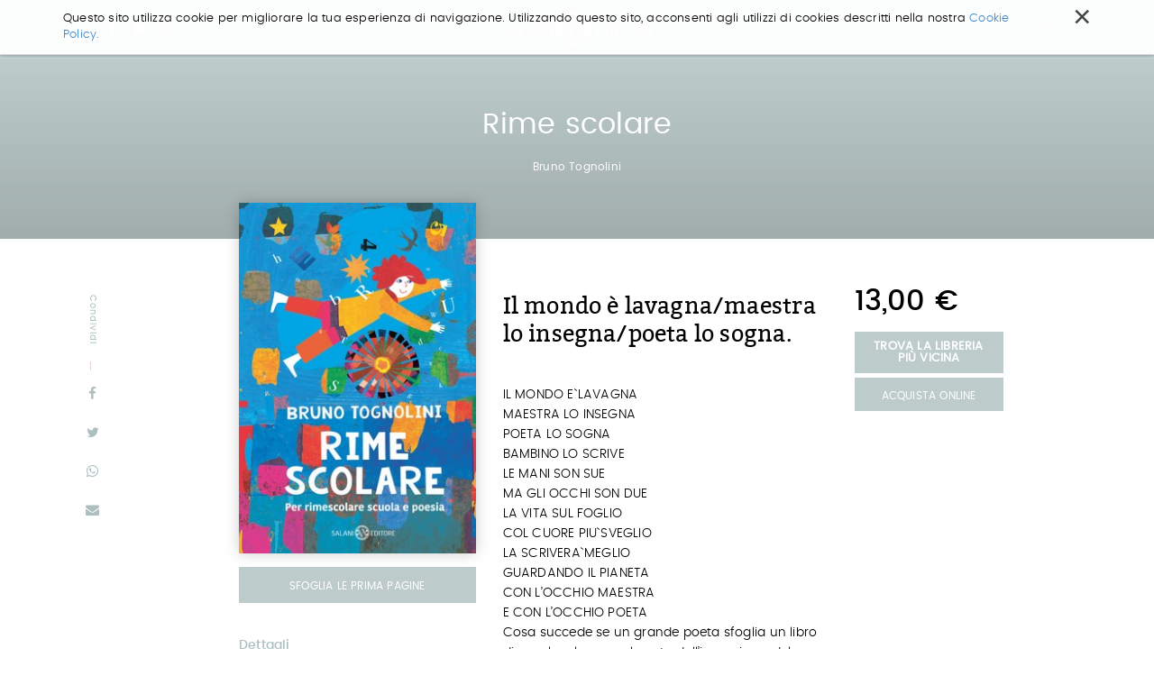

--- FILE ---
content_type: text/html;charset=utf-8
request_url: https://www.salani.it/libri/rime-scolare-9788831010214
body_size: 8279
content:

  <!doctype html>
  <html xmlns="http://www.w3.org/1999/xhtml" lang="it">

  
    
    
    
    


  <head>
    <meta charset="utf-8">
    <meta http-equiv="X-UA-Compatible" content="IE=edge">
    <meta name="viewport" content="width=device-width, initial-scale=1" />
    
    <link href="https://fonts.googleapis.com/css?family=Strait" rel="stylesheet">


    
      <base href="https://www.salani.it/libri/rime-scolare-9788831010214" />
      <!--[if lt IE 7]></base><![endif]-->
    

    
      <title>Rime scolare &mdash; Salani</title>


  
    <link rel="stylesheet" type="text/css" href="https://www.salani.it/portal_css/Salani%20-%20Site%20Package/++resource++salani.site.stylesheets/slick.css" />
    <link rel="stylesheet" type="text/css" href="https://www.salani.it/portal_css/Salani%20-%20Site%20Package/++resource++salani.site.fonts/css/font-awesome.min.css" />
    <link rel="stylesheet" type="text/css" href="https://www.salani.it/portal_css/Salani%20-%20Site%20Package/++resource++salani.site.fonts/css/webfont.css" />
    <link rel="stylesheet" type="text/css" href="https://www.salani.it/portal_css/Salani%20-%20Site%20Package/bootstrap.css" />
    <link rel="stylesheet" type="text/css" href="https://www.salani.it/portal_css/Salani%20-%20Site%20Package/base.css" />
    <link rel="stylesheet" type="text/css" href="https://www.salani.it/portal_css/Salani%20-%20Site%20Package/public.css" />
    <link rel="stylesheet" type="text/css" href="https://www.salani.it/portal_css/Salani%20-%20Site%20Package/columns.css" />
    <link rel="stylesheet" type="text/css" href="https://www.salani.it/portal_css/Salani%20-%20Site%20Package/portlets.css" />
    <link rel="stylesheet" type="text/css" href="https://www.salani.it/portal_css/Salani%20-%20Site%20Package/forms.css" />
    <link rel="stylesheet" type="text/css" href="https://www.salani.it/portal_css/Salani%20-%20Site%20Package/print.css" />
    <link rel="stylesheet" type="text/css" href="https://www.salani.it/portal_css/Salani%20-%20Site%20Package/++resource++mediatria.cookies.stylesheets/main.css" />
    <link rel="stylesheet" type="text/css" href="https://www.salani.it/portal_css/Salani%20-%20Site%20Package/salaniCustom.css" />
        <!--[if lt IE 8]>    
    
    <link rel="stylesheet" type="text/css" href="https://www.salani.it/portal_css/Salani%20-%20Site%20Package/IEFixes.css" />
        <![endif]-->
    

  
  
  
  
  

<meta name="DC.creator" content="zope"/>
<meta name="DC.format" content="text/html"/>
<meta name="DC.language" content="it"/>
<meta name="DC.date.modified" content="2023-03-09T22:25:29+01:00"/>
<meta name="DC.date.created" content="2023-02-07T22:27:07+01:00"/>
<meta name="DC.type" content="Book"/>
<meta name="DC.distribution" content="Global"/>
<meta name="robots" content="ALL"/>
<meta name="distribution" content="Global"/>


      
    <link rel="canonical" href="https://www.salani.it/libri/rime-scolare-9788831010214" />

    <link rel="shortcut icon" type="image/x-icon" href="https://www.salani.it/favicon.ico" />
    <link rel="apple-touch-icon" href="https://www.salani.it/touch_icon.png" />






    <link rel="search" href="https://www.salani.it/@@search" title="Cerca nel sito" />



      
      
      
      
      <link rel="stylesheet" href="++resource++salani.site.stylesheets/magnific-popup.css" />
      <style>
        /* modifica bottoni book view */

        .trovaLibreriaBtn {
          display: block;
          width: 100%;
          color: #fff;
          font-size: 13px;
          font-weight: 600;
          margin-top: 5px;
          text-align: center;
          padding: 10px 12px;
          text-transform: uppercase;
          margin-bottom: 5px;
          line-height: 1;
        }

        .acquistaOnlineBtn {
          width: 100%;

        }

        .audiolibro {
          max-width: 80%;
          margin: auto;
        }
      </style>
    


      <!-- HTML5 Shim and Respond.js IE8 support of HTML5 elements and media queries -->
      <!-- WARNING: Respond.js doesn't work if you view the page via file:// -->
      <!--[if lt IE 9]>
      <script src="https://oss.maxcdn.com/html5shiv/3.7.2/html5shiv.min.js"></script>
      <script src="https://oss.maxcdn.com/respond/1.4.2/respond.min.js"></script>
      <![endif]-->

    
  </head>

  <body class="template-book_view portaltype-book site-salani off section-libri subsection-rime-scolare-9788831010214 icons-on userrole-anonymous" dir="ltr">
  <div id="overlay-menu">
  <div id="overlay-menu-inner">
    <div class="container">
      <div class="mrow">
        <div class="col-md-10 col-md-offset-1">
          <div class="mrow">
            <div class="col-md-4 col-sm-4 col-xs-5 col-xxs-12">
              <nav id="portal-globalnav">
                <ul>
                  <li>
                    <a href="https://www.salani.it/catalogo">Catalogo</a>
                  </li>
                  <li>
                    <a href="https://www.salani.it/generi">Generi</a>
                  </li>
                  <li>
                    <a href="https://www.salani.it/autori">Autori</a>
                  </li>
                  <li>
                    <a href="https://www.salani.it/collane">Collane</a>
                  </li>
                  <li>
                    <a href="https://www.salani.it/novita">Novità</a>
                  </li>
                  
                </ul>
              </nav>
            </div>
            <div class="col-md-offset-1 col-md-3 col-sm-4 col-xs-5 col-xxs-12">
              <div id="second-globalnav">
                <ul>
                  <li>
                    <a href="https://www.salani.it/contatti">Contatti</a>
                  </li>
                  <li>
                    <a href="https://www.salani.it/casa-editrice">Casa Editrice</a>
                  </li>
                  <li>
                    <a href="https://www.salani.it/privacy">Privacy</a>
                  </li>
                  <li>
                    <a href="https://www.salani.it/sitemap">Mappa del sito</a>
                  </li>
                </ul>
              </div>
            </div>
            <div class="col-md-3 col-md-offset-1 col-sm-4 col-xs-2 col-xxs-12">
              <div id="social-globalnav">
                <span>Seguici sui social</span>
                <div id="portal-social">
                  <a target="_blank" id="fb-icon" class="socialIcon" href="https://www.facebook.com/AdrianoSalaniEditore/"><i class="fa fa-facebook"></i></a>
                  <a target="_blank" id="tw-icon" class="socialIcon" href="https://twitter.com/salanieditore"><i class="fa fa-twitter"></i></a>
                  <a target="_blank" id="in-icon" class="socialIcon" href="https://www.instagram.com/salani_editore/"><i class="fa fa-instagram"></i></a>
                </div>
              </div>
            </div>
          </div>
        </div>
      </div>
      <div id="menu-marchietti" class="mrow">
        <div class="col-md-10 col-md-offset-1">

          <div class="mrow">
            <div class="col-md-12">
              <div class="globalnav-label">Scopri i marchi Salani</div>
            </div>
          </div>

          <div class="mrow">
            <div class="col-md-4 col-sm-4 col-xs-4 col-xxs-12">
              <a target="_blank" href="http://www.magazzinisalani.it/" class="marchietto">
                <div class="marchiettoBollo">
                  <img alt="" src="LogoMagNORMAL.png">
                </div>
                <h6>Magazzini Salani</h6>
              </a>
            </div>
            <div class="col-md-4 col-sm-4 col-xs-4 col-xxs-12">
              <a target="_blank" href="http://www.apelibri.it/" class="marchietto">
                <div class="marchiettoBollo">
                  <img alt="" src="logo_ape_nero_tracc.png">
                </div>
                <h6>Ape Junior</h6>
              </a>
            </div>
            <div class="col-md-4 col-sm-4 col-xs-4 col-xxs-12">
              <a target="_blank" href="http://www.nordsudedizioni.it/" class="marchietto">
                <div class="marchiettoBollo">
                  <img alt="" src="logo NS-white.png">
                </div>
                <h6>Nord-Sud Edizioni</h6>
              </a>
            </div>
          </div>

        </div>
      </div>

    </div>
  </div>
  <div id="portal-colophon">
    Salani &copy; 2000 - 2017
  </div>
</div>

<div id="portal-searchbox">

  <div id="portal-searchbox-outer">
    <form id="nolivesearchGadget_form" role="search" class="searchForm form-inline" action="https://www.salani.it/catalogo">
      <div class="LSBox form-group">
        <div class="container" style="position: relative;">
          <span>Cerca nel sito e premi invio per avviare la ricerca</span>
          <div id="portal-searchbox-inner">
            <input name="search_key:list" type="text" size="18" title="Cerca nel sito" placeholder="Cerca nel sito" accesskey="4" class="searchField form-control" id="nolivesearchGadget" />
            <button class="searchButton" type="submit" value="Cerca"><i class="fa fa-search"></i></button>
          </div>
        </div>
        
        <div class="LSResult" id="LSResult">
          <div class="LSShadow" id="LSShadow"></div>
        </div>
      </div>
    </form>
  </div>
</div>

  <header id="header" class="dynamicBackground">

    

<div id="portal-personaltools-wrapper">





</div>

<div id="cookies-header" data-expires="365">
    <div class="container">
        <div class="mrow">
            <div class="col-md-12">
                <div id="cookie-close">
                    &times;
                </div>
                <div id="cookies-header-inner">
                    <p>Questo sito utilizza cookie per migliorare la tua esperienza di navigazione. Utilizzando questo sito, acconsenti agli utilizzi di cookies descritti nella nostra <a class="internal-link" href="resolveuid/5d7c1203cf4142029aeb8cd56551af7d" title="">Cookie Policy.</a></p>
                </div>
            </div>
        </div>
    </div>
</div>

<div id="portal-header">
  <div class="container">
    <div id="portal-top">
  <div id="trigger-menu">
    <div id="bars"></div>
  </div>
  <div id="portal-social">
    <a target="_blank" id="fb-icon" class="socialIcon" href="https://www.facebook.com/AdrianoSalaniEditore/"><i class="fa fa-facebook"></i></a>
    <a target="_blank" id="tw-icon" class="socialIcon" href="https://twitter.com/salanieditore"><i class="fa fa-twitter"></i></a>
    <a target="_blank" id="in-icon" class="socialIcon" href="https://www.instagram.com/salani_editore/"><i class="fa fa-instagram"></i></a>
  </div>
  <a id="portal-logo" title="Salani" accesskey="1" href="https://www.salani.it">
  </a>
  <div id="trigger-main-search">
    <i class="fa fa-search"></i>
    <span>Cerca ...</span>
  </div>
</div>


<p class="hiddenStructure">
  <a accesskey="2" href="https://www.salani.it/libri/rime-scolare-9788831010214#content">Salta ai contenuti.</a> |

  <a accesskey="6" href="https://www.salani.it/libri/rime-scolare-9788831010214#portal-globalnav">Salta alla navigazione</a>
</p>

  </div>
</div>


  </header>

  <!-- status message -->
  

    <dl class="portalMessage info" id="kssPortalMessage" style="display:none">
        <dt>Info</dt>
        <dd></dd>
    </dl>



  <div id="portal-columns">

    <div id="portal-column-content">

      <div id="viewlet-above-content"></div>

      
        <div class="">

          


          
            <div id="content">

              

              
      <div id="libro-view" data-url="https://www.salani.it/libri/rime-scolare-9788831010214" data-color="" data-ean="9788831010214">
        <div id="libro-main-info" class="dynamicBackground">
          <div class="container">
            <h1>Rime scolare</h1>
            <h2>
              
                <a href="https://www.salani.it/autori/bruno-tognolini">Bruno Tognolini</a>
                
              
            </h2>
            
          </div>
        </div>
        <div id="libro-content">
          <div class="container">
            <div class="mrow">
              <div id="libro-sharing">
                <span class="dynamicColorNoAlpha">Condividi</span>
                <a target="_blank" href="http://www.facebook.com/sharer/sharer.php?u=https://www.salani.it/libri/rime-scolare-9788831010214&amp;text=Rime scolare">
                  <i class="fa fa-facebook dynamicColorNoAlpha"></i>
                </a>
                <a target="_blank" href="https://twitter.com/share?url=https://twitter.com/share?url=https://www.salani.it/libri/rime-scolare-9788831010214&amp;text=Rime scolare">
                  <i class="fa fa-twitter dynamicColorNoAlpha"></i>
                </a>
                <a target="_blank" href="whatsapp://send?text=https://www.salani.it/libri/rime-scolare-9788831010214&amp;text=Rime scolare">
                  <i class="fa fa-whatsapp dynamicColorNoAlpha"></i>
                </a>
                <a href="">
                  <i class="fa fa-envelope dynamicColorNoAlpha"></i>
                </a>
              </div>
              <div class="col-md-3 col-md-offset-2 col-sm-4 col-xs-4 col-xxs-12">
                <div id="libro-section-top">
                  <div id="libro-cover">
                    <img id="cover" src="https://www.salani.it/libri/rime-scolare-9788831010214/image_preview" alt="Rime scolare" />
                  </div>
                  <a target="_blank" id="view-book-btn" class="dynamicBackground" href="" style="display: none">Sfoglia le prima pagine</a>
                  <div class="desktop-view libroDetail">
                    <h5 class="dynamicColorNoAlpha">Dettagli</h5>
                    <div class="libroDetailInner">
                      <div class="libroDetailRow">
                        <h6>Collana</h6>
                        <span class="dynamicColorNoAlpha">FUORI COLLANA SALANI</span>
                      </div>
                      <div class="libroDetailRow">
                        <h6>Genere</h6>
                        <span class="dynamicColorNoAlpha">Bambini, Ragazzi, Poesia</span>
                      </div>
                      <div class="libroDetailRow">
                        <h6>Ean</h6>
                        <span class="dynamicColorNoAlpha">9788831010214</span>
                      </div>
                      <div class="libroDetailRow">
                        <h6>Pagine</h6>
                        <span class="dynamicColorNoAlpha">96</span>
                      </div>
                      <div class="libroDetailRow">
                        <h6>Formato</h6>
                        <span class="dynamicColorNoAlpha">Cartonato con plancia incollata</span>
                      </div>
                      
                      
                    </div>
                  </div>
                </div>
              </div>
              <div class="col-md-4 col-sm-8 col-xs-8 col-xxs-12">
                
                <div class="libro-mobile libroBuy">
                  <span id="libro-price">13,00 €</span>
                  <a class="trovaLibreriaBtn dynamicBackground" target="_blank" href="https://www.illibraio.it/librerie?utm_source=BottoneTrovaLibreria&amp;utm_medium=Rime scolare&amp;utm_campaign=Salani">Trova la libreria più vicina</a>
                  <a class="salani-btn dynamicBackground acquistaOnlineBtn" style="float: none; top:0" href="javascript:void(0)" target="_blank">Acquista Online</a>
                  <div class="acquistaOnlineTendina" style="display: none">
                    <a target="_blank" class="dynamicBackground" style="display: block;text-align: center;margin-top: 1px;padding: 8px 0" href="https://clkuk.tradedoubler.com/click?p(217249)a(2390779)g(20336894)url(https://www.ibs.it/libro/e/8831010212)"><img style="height:20px;width:auto;display:block;margin: auto;" src="++resource++salani.site.images/logo__ibs.svg"></a>
                    <a target="_blank" class="dynamicBackground" style="display: block;text-align: center;margin-top: 1px;padding: 8px 0" href="https://www.amazon.it/dp/8831010212/ref=nosim?tag=salani-21"><img style="height:20px;width:auto;display:block;margin: auto" src="++resource++salani.site.images/logo__amazon.svg"></a>
                  </div>

                  
                </div>
                <div id="libro-summary">
                  
                  
                  <div id="libro-summary-quote">Il mondo &egrave; lavagna/maestra lo insegna/poeta lo sogna.</div>
                  <p></p><p>IL MONDO E` LAVAGNA</p><p>MAESTRA LO INSEGNA</p><p>POETA LO SOGNA</p><p>BAMBINO LO SCRIVE</p><p>LE MANI SON SUE</p><p>MA GLI OCCHI SON DUE</p><p>LA VITA SUL FOGLIO</p><p>COL CUORE PIU` SVEGLIO</p><p>LA SCRIVERA` MEGLIO</p><p>GUARDANDO IL PIANETA</p><p>CON L’OCCHIO MAESTRA</p><p>E CON L’OCCHIO POETA</p><p></p><p>Cosa succede se un grande poeta sfoglia un libro di scuola e lo apre al vento dell’invenzione, del sogno, dello scherzo? Nascono così le <em>Rime scolare</em>, una coraggiosa raccolta di versi per rimescolare scuola e poesia. I bambini giocano con gli strumenti di casa: un coperchio diventa un volante, un piattino un disco volante, un catino un castello. Anche queste rime li faranno sorridere, trasformando per un minuto lo studio di verbi e sostantivi in qualcos’altro, con il tocco leggero, visionario e liberatorio della poesia.</p>
                </div>
                <div class="mobile-view libroDetail" id="libro-detail">
                  <h5>Dettagli</h5>
                  <div class="libroDetailInner">
                    <div class="libroDetailRow">
                      <h6>Collana</h6>
                      <span>FUORI COLLANA SALANI</span>
                    </div>
                    <div class="libroDetailRow">
                      <h6>Genere</h6>
                      <span>Bambini, Ragazzi, Poesia</span>
                    </div>
                    <div class="libroDetailRow">
                      <h6>Ean</h6>
                      <span>9788831010214</span>
                    </div>
                    <div class="libroDetailRow">
                      <h6>Pagine</h6>
                      <span>96</span>
                    </div>
                    <div class="libroDetailRow">
                      <h6>Formato</h6>
                      <span>Cartonato con plancia incollata</span>
                    </div>
                    
                    <div class="libroDetailRow">
                      <h6>Sito web</h6>
                      <span><a target="_blank"></a></span>
                    </div>
                  </div>
                </div>
                
              </div>
              <div class="col-md-2">
                <div class="libro-desktop libroBuy">
                  <span id="libro-price">13,00 €</span>
                  <a class="trovaLibreriaBtn dynamicBackground" target="_blank" href="https://www.illibraio.it/librerie?utm_source=BottoneTrovaLibreria&amp;utm_medium=Rime scolare&amp;utm_campaign=Salani">Trova la libreria più vicina</a>
                  <a class="salani-btn dynamicBackground acquistaOnlineBtn" target="_blank" href="#">Acquista Online</a>
                  <div class="acquistaOnlineTendina" style="display: none">
                    <a target="_blank" class="dynamicBackground" style="display: block;text-align: center;margin-top: 1px;padding: 8px 0" href="https://clkuk.tradedoubler.com/click?p(217249)a(2390779)g(20336894)url(https://www.ibs.it/libro/e/8831010212)"><img style="height:20px;width:auto;display:block;margin: auto;" src="++resource++salani.site.images/logo__ibs.svg"></a>
                    <a target="_blank" class="dynamicBackground" style="display: block;text-align: center;margin-top: 1px;padding: 8px 0" href="https://www.amazon.it/dp/8831010212/ref=nosim?tag=salani-21"><img style="height:20px;width:auto;display:block;margin: auto" src="++resource++salani.site.images/logo__amazon.svg"></a>
                  </div>
                  <div class="tendinaSalani">
                    <div class="dynamicBackground fakeBackground"></div>
                    <a href="">E-book</a>
                    <a target="_blank" href="https://clkuk.tradedoubler.com/click?p(217249)a(2390779)g(20336894)url(https://www.ibs.it/libro/e/8831010212)">Cartaceo</a>
                  </div>
                </div>
              </div>
            </div>
          </div>
        </div>
        <div id="mobile-share">
          <span>Condividi</span>
          <a target="_blank" id="facebook-share" class="icon-share" href="http://www.facebook.com/sharer/sharer.php?u=https://www.salani.it/libri/rime-scolare-9788831010214&amp;text=Rime scolare">
            <i class="fa fa-facebook"></i>
          </a>
          <a target="_blank" id="twitter-share" class="icon-share" href="https://twitter.com/share?url=https://twitter.com/share?url=https://www.salani.it/libri/rime-scolare-9788831010214&amp;text=Rime scolare">
            <i class="fa fa-twitter"></i>
          </a>
          <a target="_blank" id="whatsapp-share" class="icon-share" href="whatsapp://send?text=https://www.salani.it/libri/rime-scolare-9788831010214&amp;text=Rime scolare">
            <i class="fa fa-whatsapp"></i>
          </a>
          <a id="envelope-share" class="icon-share" href="">
            <i class="fa fa-envelope"></i>
          </a>
        </div>
        
        <div id="libro-suggestion">
          <div class="container">
            <div class="mrow">
              <div class="col-md-offset-2 col-md-8">
                <div class="bookSection" id="same-author">
                  <h2>Dello stesso autore</h2>
                  <div style="padding-top:60px" class="mrow">
                    <div class="col-md-12">
                      <div class="listingBookOuter">
                        
                          <div class="listingBook">
                            <img src="https://www.salani.it/libri/rime-rimedio-9788893817622/image_preview" alt="Rime Rimedio">
                            <div class="listingBookText">
                              <h3>Rime Rimedio</h3>
                              <h4>
                                
                                  <a href="https://www.salani.it/autori/bruno-tognolini">Bruno Tognolini</a>
                                  
                                
                              </h4>
                              <p>Le formule magiche, gli scongiuri, i proverbi hanno sempre funzionato. Chi non ci crede li dice e li fa lo stesso, sorridend odi sé: ‘non si sa mai’. La sospensione dell’incredulità apre le porte al gioco, alla leggerezza, e infine al conforto. Le Rime Rimedio ...</p>
                              <a class="btn-slim" href="https://www.salani.it/libri/rime-rimedio-9788893817622">Continua a leggere</a>
                            </div>
                          </div>
                        
                        
                          <div class="listingBook">
                            <img src="https://www.salani.it/libri/rima-rimani-filastrocche-9788865263945/image_preview" alt="Rima rimani. Filastrocche">
                            <div class="listingBookText">
                              <h3>Rima rimani. Filastrocche</h3>
                              <h4>
                                
                                  <a href="https://www.salani.it/autori/bruno-tognolini">Bruno Tognolini</a>
                                  
                                
                              </h4>
                              <p>Qual è il segreto che tiene insieme fiore con fiume, sole con seme? È la rima. Se le rime sono come manine invisibili, che tengono insieme le cose, le filastrocche allora sono un girotondo, che serve per capire meglio il mondo. Questo è il segreto ...</p>
                              <a class="btn-slim" href="https://www.salani.it/libri/rima-rimani-filastrocche-9788865263945">Continua a leggere</a>
                            </div>
                          </div>
                        
                        
                          <div class="listingBook">
                            <img src="https://www.salani.it/libri/rime-alfabete-9788831011976/image_preview" alt="Rime alfabete">
                            <div class="listingBookText">
                              <h3>Rime alfabete</h3>
                              <h4>
                                
                                  <a href="https://www.salani.it/autori/bruno-tognolini">Bruno Tognolini</a>
                                  
                                
                              </h4>
                              <p>Imparare l'alfabeto è difficile, anche se una volta cresciuti non ce lo ricordiamo. Ma è anche un gioco, è creare immagini assurde e sensate insieme, è stabilire assonanze che rimarranno per sempre con noi. Ecco allora ventuno rime per ventuno lettere: poesie un po' scioglilingua ...</p>
                              <a class="btn-slim" href="https://www.salani.it/libri/rime-alfabete-9788831011976">Continua a leggere</a>
                            </div>
                          </div>
                        
                      </div>
                    </div>
                  </div>
                </div>
              </div>
            </div>
            <div class="mrow">
              <div class="col-md-offset-2 col-md-8">
                <div class="bookSection smallBooks">
                  <h2>Consigliati da Salani</h2>
                  <div class="sliderBook" id="for-you-init">
                    
                      <div class="slideBook">
                        <div class="slideBookImg" style="background:url(https://www.salani.it/libri/in-una-notte-di-temporale-9788893813235/image_preview) no-repeat center center /contain">
                          <a href="https://www.salani.it/libri/in-una-notte-di-temporale-9788893813235">
                          </a>
                        </div>
                        <div class="slideBookText">
                          <h3><a href="https://www.salani.it/libri/in-una-notte-di-temporale-9788893813235">In una notte di temporale</a></h3>
                          <h4>
                            <a href="https://www.salani.it/autori/yuichi-kimura">Yuichi Kimura</a>
                              ,
                            
                            <a href="https://www.salani.it/autori/hiroshi-abe">Hiroshi Abe</a>
                              
                            
                          </h4>
                        </div>
                      </div>
                    
                    
                      <div class="slideBook">
                        <div class="slideBookImg" style="background:url(https://www.salani.it/libri/miss-strega-9788893813655/image_preview) no-repeat center center /contain">
                          <a href="https://www.salani.it/libri/miss-strega-9788893813655">
                          </a>
                        </div>
                        <div class="slideBookText">
                          <h3><a href="https://www.salani.it/libri/miss-strega-9788893813655">Miss strega</a></h3>
                          <h4>
                            <a href="https://www.salani.it/autori/eva-ibbotson">Eva Ibbotson</a>
                              
                            
                          </h4>
                        </div>
                      </div>
                    
                    
                      <div class="slideBook">
                        <div class="slideBookImg" style="background:url(https://www.salani.it/libri/olga-di-carta-2-jum-fatto-di-buio-9788869183492/image_preview) no-repeat center center /contain">
                          <a href="https://www.salani.it/libri/olga-di-carta-2-jum-fatto-di-buio-9788869183492">
                          </a>
                        </div>
                        <div class="slideBookText">
                          <h3><a href="https://www.salani.it/libri/olga-di-carta-2-jum-fatto-di-buio-9788869183492">Olga di carta - Jum&hellip;</a></h3>
                          <h4>
                            <a href="https://www.salani.it/autori/elisabetta-gnone">Elisabetta Gnone</a>
                              
                            
                          </h4>
                        </div>
                      </div>
                    
                    
                      <div class="slideBook">
                        <div class="slideBookImg" style="background:url(https://www.salani.it/libri/lottery-boy-9788869188602/image_preview) no-repeat center center /contain">
                          <a href="https://www.salani.it/libri/lottery-boy-9788869188602">
                          </a>
                        </div>
                        <div class="slideBookText">
                          <h3><a href="https://www.salani.it/libri/lottery-boy-9788869188602">Lottery boy</a></h3>
                          <h4>
                            <a href="https://www.salani.it/autori/byrne-michael">Michael Byrne</a>
                              
                            
                          </h4>
                        </div>
                      </div>
                    
                    
                      <div class="slideBook">
                        <div class="slideBookImg" style="background:url(https://www.salani.it/libri/il-libro-della-polvere-9788893812801/image_preview) no-repeat center center /contain">
                          <a href="https://www.salani.it/libri/il-libro-della-polvere-9788893812801">
                          </a>
                        </div>
                        <div class="slideBookText">
                          <h3><a href="https://www.salani.it/libri/il-libro-della-polvere-9788893812801">Il Libro della Polvere</a></h3>
                          <h4>
                            <a href="https://www.salani.it/autori/philip-pullman">Philip Pullman</a>
                              
                            
                          </h4>
                        </div>
                      </div>
                    
                    
                      <div class="slideBook">
                        <div class="slideBookImg" style="background:url(https://www.salani.it/libri/harry-potter-e-il-prigioniero-di-azkaban-ed-9788869186127/image_preview) no-repeat center center /contain">
                          <a href="https://www.salani.it/libri/harry-potter-e-il-prigioniero-di-azkaban-ed-9788869186127">
                          </a>
                        </div>
                        <div class="slideBookText">
                          <h3><a href="https://www.salani.it/libri/harry-potter-e-il-prigioniero-di-azkaban-ed-9788869186127">Harry Potter e il Prigioniero&hellip;</a></h3>
                          <h4>
                            <a href="https://www.salani.it/autori/j-k-rowling">J.K. Rowling</a>
                              
                            
                          </h4>
                        </div>
                      </div>
                    
                    
                      <div class="slideBook">
                        <div class="slideBookImg" style="background:url(https://www.salani.it/libri/lultimo-lupo-mannaro-in-citta-9788893813709/image_preview) no-repeat center center /contain">
                          <a href="https://www.salani.it/libri/lultimo-lupo-mannaro-in-citta-9788893813709">
                          </a>
                        </div>
                        <div class="slideBookText">
                          <h3><a href="https://www.salani.it/libri/lultimo-lupo-mannaro-in-citta-9788893813709">L'ultimo lupo mannaro in città</a></h3>
                          <h4>
                            <a href="https://www.salani.it/autori/guido-quarzo">Guido Quarzo</a>
                              
                            
                          </h4>
                        </div>
                      </div>
                    
                    
                      <div class="slideBook">
                        <div class="slideBookImg" style="background:url(https://www.salani.it/libri/sirene-9788893810296/image_preview) no-repeat center center /contain">
                          <a href="https://www.salani.it/libri/sirene-9788893810296">
                          </a>
                        </div>
                        <div class="slideBookText">
                          <h3><a href="https://www.salani.it/libri/sirene-9788893810296">Sirene</a></h3>
                          <h4>
                            <a href="https://www.salani.it/autori/monica-rametta">Monica Rametta</a>
                              
                            
                          </h4>
                        </div>
                      </div>
                    
                    
                      <div class="slideBook">
                        <div class="slideBookImg" style="background:url(https://www.salani.it/libri/la-bambina-che-salvo-il-natale-9788869189661/image_preview) no-repeat center center /contain">
                          <a href="https://www.salani.it/libri/la-bambina-che-salvo-il-natale-9788869189661">
                          </a>
                        </div>
                        <div class="slideBookText">
                          <h3><a href="https://www.salani.it/libri/la-bambina-che-salvo-il-natale-9788869189661">La bambina che salvò il&hellip;</a></h3>
                          <h4>
                            <a href="https://www.salani.it/autori/matt-haig">Matt Haig</a>
                              ,
                            
                            <a href="https://www.salani.it/autori/chris-mould">Chris Mould</a>
                              
                            
                          </h4>
                        </div>
                      </div>
                    
                  </div>
                </div>
              </div>
            </div>
            <div class="mrow">
              <div class="col-md-offset-2 col-md-8 col-sm-12">
                <div class="bookSection" id="same-topic">
                  <h2>Dello stesso genere</h2>
                  <div style="padding-top:60px" class="mrow">
                    
                      <div class="col-md-4 col-sm-4 col-xs-6 col-xxs-6">
                        <div class="sixGridBook">
                          <div class="sixGridImg">
                            <a href="https://www.salani.it/libri/bravo-george-9788831016841"><img src="https://www.salani.it/libri/bravo-george-9788831016841/image_thumb" alt="Bravo, George!"></a>
                          </div>
                          <div class="sixGridText">
                            <h3><a href="https://www.salani.it/libri/bravo-george-9788831016841">Bravo, George!</a></h3>
                            <h4>
                              
                                <a href="https://www.salani.it/autori/jules-feiffer">Jules Feiffer</a>
                                
                              
                            </h4>
                          </div>
                        </div>
                      </div>
                    
                    
                      <div class="col-md-4 col-sm-4 col-xs-6 col-xxs-6">
                        <div class="sixGridBook">
                          <div class="sixGridImg">
                            <a href="https://www.salani.it/libri/yoga-libera-tutti-manuale-per-diventare-maestri-9788884514646"><img src="https://www.salani.it/libri/yoga-libera-tutti-manuale-per-diventare-maestri-9788884514646/image_thumb" alt="Yoga libera tutti! Manuale per diventare maestri yogi"></a>
                          </div>
                          <div class="sixGridText">
                            <h3><a href="https://www.salani.it/libri/yoga-libera-tutti-manuale-per-diventare-maestri-9788884514646">Yoga libera tutti! Manuale per diventare maestri yogi</a></h3>
                            <h4>
                              
                                <a href="https://www.salani.it/autori/elisabetta-furlan">Elisabetta Furlan</a>
                                
                              
                            </h4>
                          </div>
                        </div>
                      </div>
                    
                    
                      <div class="col-md-4 col-sm-4 col-xs-6 col-xxs-6">
                        <div class="sixGridBook">
                          <div class="sixGridImg">
                            <a href="https://www.salani.it/libri/per-te-amore-mio-9788869184833"><img src="https://www.salani.it/libri/per-te-amore-mio-9788869184833/image_thumb" alt="PER TE AMORE MIO"></a>
                          </div>
                          <div class="sixGridText">
                            <h3><a href="https://www.salani.it/libri/per-te-amore-mio-9788869184833">PER TE AMORE MIO</a></h3>
                            <h4>
                              
                                <a href="https://www.salani.it/autori/jacques-prevert">Jacques Prévert</a>
                                
                              
                            </h4>
                          </div>
                        </div>
                      </div>
                    
                    
                      <div class="col-md-4 col-sm-4 col-xs-6 col-xxs-6">
                        <div class="sixGridBook">
                          <div class="sixGridImg">
                            <a href="https://www.salani.it/libri/super-baby-cercami-9788893094290"><img src="https://www.salani.it/libri/super-baby-cercami-9788893094290/image_thumb" alt="Super baby - Cercami"></a>
                          </div>
                          <div class="sixGridText">
                            <h3><a href="https://www.salani.it/libri/super-baby-cercami-9788893094290">Super baby - Cercami</a></h3>
                            <h4>
                              
                                <a href="https://www.salani.it/autori/aa-vv"> AA.VV.</a>
                                
                              
                            </h4>
                          </div>
                        </div>
                      </div>
                    
                    
                      <div class="col-md-4 col-sm-4 col-xs-6 col-xxs-6">
                        <div class="sixGridBook">
                          <div class="sixGridImg">
                            <a href="https://www.salani.it/libri/l-o-l-stilose-e-fashion-9788893094085"><img src="https://www.salani.it/libri/l-o-l-stilose-e-fashion-9788893094085/image_thumb" alt="L.O.L. Stilose e fashion"></a>
                          </div>
                          <div class="sixGridText">
                            <h3><a href="https://www.salani.it/libri/l-o-l-stilose-e-fashion-9788893094085">L.O.L. Stilose e fashion</a></h3>
                            <h4>
                              
                                <a href="https://www.salani.it/autori/aa-vv"> AA.VV.</a>
                                
                              
                            </h4>
                          </div>
                        </div>
                      </div>
                    
                    
                      <div class="col-md-4 col-sm-4 col-xs-6 col-xxs-6">
                        <div class="sixGridBook">
                          <div class="sixGridImg">
                            <a href="https://www.salani.it/libri/feltri-per-giocare-e-imparare-unicorni-9788893099950"><img src="https://www.salani.it/libri/feltri-per-giocare-e-imparare-unicorni-9788893099950/image_thumb" alt="Feltri per giocare e imparare. Unicorni"></a>
                          </div>
                          <div class="sixGridText">
                            <h3><a href="https://www.salani.it/libri/feltri-per-giocare-e-imparare-unicorni-9788893099950">Feltri per giocare e imparare. Unicorni</a></h3>
                            <h4>
                              
                                <a href="https://www.salani.it/autori/aa-vv"> AA.VV.</a>
                                
                              
                            </h4>
                          </div>
                        </div>
                      </div>
                    
                  </div>
                </div>
              </div>
            </div>
          </div>
        </div>
      </div>
    
            </div>
          

        </div>
      

      <div id="viewlet-below-content">




</div>

    </div>

  </div>


  <footer id="footer">

    <div id="portal-footer">
  <div class="container">
    <div class="mrow">
      
      <div class="col-md-12 col-sm-12">
        <div class="footerMenuOuter">
          <div class="mrow">
            
              <div class="col-md-4 col-sm-6 col-xs-6">
                <div class="footerMenu">
                  <a href="https://www.salani.it/catalogo">Catalogo</a>
                </div>
              </div>
            
            
              <div class="col-md-4 col-sm-6 col-xs-6">
                <div class="footerMenu">
                  <a href="https://www.salani.it/generi">Generi</a>
                </div>
              </div>
            
            
              <div class="col-md-4 col-sm-6 col-xs-6">
                <div class="footerMenu">
                  <a href="https://www.salani.it/novita">Novità</a>
                </div>
              </div>
            
            
              <div class="col-md-4 col-sm-6 col-xs-6">
                <div class="footerMenu">
                  <a href="https://www.salani.it/casa-editrice">Casa editrice</a>
                </div>
              </div>
            
            
              <div class="col-md-4 col-sm-6 col-xs-6">
                <div class="footerMenu">
                  <a href="https://www.salani.it/contatti">Contatti</a>
                </div>
              </div>
            
            
              <div class="col-md-4 col-sm-6 col-xs-6">
                <div class="footerMenu">
                  <a href="https://www.salani.it/collane">Collane</a>
                </div>
              </div>
            
            
              <div class="col-md-4 col-sm-6 col-xs-6">
                <div class="footerMenu">
                  <a href="https://www.salani.it/autori">Autori</a>
                </div>
              </div>
            
            
              <div class="col-md-4 col-sm-6 col-xs-6">
                <div class="footerMenu">
                  <a href="https://www.salani.it/torneoickabog">Torneo Ickabog</a>
                </div>
              </div>
            
            
              <div class="col-md-4 col-sm-6 col-xs-6">
                <div class="footerMenu">
                  <a href="https://www.salani.it/scrittori-si-diventa">Scrittori si diventa</a>
                </div>
              </div>
            
            
          </div>
          <div class="mrow">
            <div class="col-md-12 outerWrapper">
              <div class="mrow">
                <div class="col-md-8">
                  <div id="io-scrittore-link">
                    <div id="io-scrittore-img">
                      <img alt="" src="logo-footer-ioscrittore.png">
                    </div>
                    <div id="io-scrittore-inner">
                      <h5>IoScrittore</h5>
                      <h6>Torneo Letterario a partecipazione gratuita per scrittori e lettori promosso dal Gruppo editoriale Mauri Spagnol</h6>
                      <a target="_blank" href="http://www.ioscrittore.it/">vai al sito</a>
                    </div>
                  </div>
                </div>
                <div class="col-md-4">
                  <div id="footer-address">
                    <h5>Adriano Salani Editore srl</h5>
                    <p>via Gherardini 10, 20145 Milano<br>
                      P. IVA 12630510159</p>
                  </div>
                </div>
              </div>
            </div>
          </div>
        </div>
      </div>
    </div>
  </div>
</div>

<div id="portal-colophon">
  <div class="container">
    <div class="mrow">
      <div class="col-md-6 col-sm-6">
        <span>Seguici sui social</span>
        <div id="portal-social">
          <a target="_blank" id="fb-icon" class="socialIcon" href="https://www.facebook.com/AdrianoSalaniEditore/">
            <i class="fa fa-facebook"></i></a>
          <a target="_blank" id="tw-icon" class="socialIcon" href="https://twitter.com/salanieditore">
            <i class="fa fa-twitter"></i></a>
          <a target="_blank" id="in-icon" class="socialIcon" href="https://www.instagram.com/salani_editore/">
            <i class="fa fa-instagram"></i></a>
        </div>
      </div>
      <div class="col-md-6 col-sm-6">
        <ul>
          <li>
            <a href="https://www.salani.it/privacy">Privacy</a>
          </li>
          <li>
            <a href="https://www.salani.it/sitemap">Mappa del sito</a>
          </li>
          <li>
            Salani &copy; 2000 - 2026
          </li>
        </ul>
      </div>
    </div>
  </div>
</div>

<script>(function(w,d,s,l,i){w[l]=w[l]||[];w[l].push({'gtm.start':
new Date().getTime(),event:'gtm.js'});var f=d.getElementsByTagName(s)[0],
j=d.createElement(s),dl=l!='dataLayer'?'&l='+l:'';j.async=true;j.src=
'https://www.googletagmanager.com/gtm.js?id='+i+dl;f.parentNode.insertBefore(j,f);
})(window,document,'script','dataLayer','GTM-K6KF595');</script>
<!-- End Google Tag Manager -->
 
<!-- Google Tag Manager (noscript) -->
<noscript><iframe src="https://www.googletagmanager.com/ns.html?id=GTM-K6KF595"
height="0" width="0" style="display:none;visibility:hidden"></iframe></noscript>
<!-- End Google Tag Manager (noscript) -->

<!-- Global site tag (gtag.js) - Google Analytics -->
<script async src="https://www.googletagmanager.com/gtag/js?id=UA-30529712-1"></script>
<script>
  window.dataLayer = window.dataLayer || [];
  function gtag(){dataLayer.push(arguments);}
  gtag('js', new Date());

  gtag('config', 'UA-30529712-1');
</script>

  </footer>

  <div id="preloader">
    <!--?<figure>-->
      <!--?<img alt="" src="./logo_big_bw.png"/>-->
    <!--?</figure>-->
  </div>

  
    
    <script type="text/javascript" src="https://www.salani.it/portal_javascripts/Salani%20-%20Site%20Package/jquery-1.11.1.min.js"></script>
    <script type="text/javascript" src="https://www.salani.it/portal_javascripts/Salani%20-%20Site%20Package/modernizr.js"></script>
    <script type="text/javascript" src="https://www.salani.it/portal_javascripts/Salani%20-%20Site%20Package/bootstrap.min.js"></script>
    <script type="text/javascript" src="https://www.salani.it/portal_javascripts/Salani%20-%20Site%20Package/register_function.js"></script>
    <script type="text/javascript" src="https://www.salani.it/portal_javascripts/Salani%20-%20Site%20Package/plone_javascript_variables.js"></script>
    <script type="text/javascript" src="https://www.salani.it/portal_javascripts/Salani%20-%20Site%20Package/++resource++plone.app.jquerytools.js"></script>
    <script type="text/javascript" src="https://www.salani.it/portal_javascripts/Salani%20-%20Site%20Package/++resource++plone.app.jquerytools.form.js"></script>
    <script type="text/javascript" src="https://www.salani.it/portal_javascripts/Salani%20-%20Site%20Package/++resource++plone.app.jquerytools.overlayhelpers.js"></script>
    <script type="text/javascript" src="https://www.salani.it/portal_javascripts/Salani%20-%20Site%20Package/++resource++plone.app.jquerytools.dateinput.js"></script>
    <script type="text/javascript" src="https://www.salani.it/portal_javascripts/Salani%20-%20Site%20Package/++resource++plone.app.jquerytools.tooltip.js"></script>
    <script type="text/javascript" src="https://www.salani.it/portal_javascripts/Salani%20-%20Site%20Package/nodeutilities.js"></script>
    <script type="text/javascript" src="https://www.salani.it/portal_javascripts/Salani%20-%20Site%20Package/cookie_functions.js"></script>
    <script type="text/javascript" src="https://www.salani.it/portal_javascripts/Salani%20-%20Site%20Package/livesearch.js"></script>
    <script type="text/javascript" src="https://www.salani.it/portal_javascripts/Salani%20-%20Site%20Package/select_all.js"></script>
    <script type="text/javascript" src="https://www.salani.it/portal_javascripts/Salani%20-%20Site%20Package/dragdropreorder.js"></script>
    <script type="text/javascript" src="https://www.salani.it/portal_javascripts/Salani%20-%20Site%20Package/collapsiblesections.js"></script>
    <script type="text/javascript" src="https://www.salani.it/portal_javascripts/Salani%20-%20Site%20Package/form_tabbing.js"></script>
    <script type="text/javascript" src="https://www.salani.it/portal_javascripts/Salani%20-%20Site%20Package/popupforms.js"></script>
    <script type="text/javascript" src="https://www.salani.it/portal_javascripts/Salani%20-%20Site%20Package/jquery.highlightsearchterms.js"></script>
    <script type="text/javascript" src="https://www.salani.it/portal_javascripts/Salani%20-%20Site%20Package/first_input_focus.js"></script>
    <script type="text/javascript" src="https://www.salani.it/portal_javascripts/Salani%20-%20Site%20Package/toc.js"></script>
    <script type="text/javascript" src="https://www.salani.it/portal_javascripts/Salani%20-%20Site%20Package/collapsibleformfields.js"></script>
    <script type="text/javascript" src="https://www.salani.it/portal_javascripts/Salani%20-%20Site%20Package/dropdown.js"></script>
    <script type="text/javascript" src="https://www.salani.it/portal_javascripts/Salani%20-%20Site%20Package/inline_validation.js"></script>
    <script type="text/javascript" src="https://www.salani.it/portal_javascripts/Salani%20-%20Site%20Package/kss-bbb.js"></script>
    <script type="text/javascript" src="https://www.salani.it/portal_javascripts/Salani%20-%20Site%20Package/++resource++jsi18n.js"></script>
    <script type="text/javascript" src="https://www.salani.it/portal_javascripts/Salani%20-%20Site%20Package/++resource++search.js"></script>
    <script type="text/javascript" src="https://www.salani.it/portal_javascripts/Salani%20-%20Site%20Package/++resource++salani.site.javascripts/slick.min.js"></script>
    <script type="text/javascript" src="https://www.salani.it/portal_javascripts/Salani%20-%20Site%20Package/salaniCustom.js"></script>
    <script type="text/javascript" src="https://www.salani.it/portal_javascripts/Salani%20-%20Site%20Package/++resource++mediatria.cookies.javascripts/main.js"></script>

  

  
      <!--?<script src="https://cdnjs.cloudflare.com/ajax/libs/color-thief/2.0.1/color-thief.min.js"></script>-->
      <script src="++resource++salani.site.javascripts/jquery.magnific-popup.min.js"></script>
      <script src="++resource++salani.site.javascripts/libro_view.js"></script>
    

  </body>
  </html>


--- FILE ---
content_type: application/x-javascript;charset=utf-8
request_url: https://www.salani.it/portal_javascripts/Salani%20-%20Site%20Package/plone_javascript_variables.js
body_size: 226
content:

/* - plone_javascript_variables.js - */
var portal_url = 'https://www.salani.it';
var base_url = 'https://www.salani.it/libri/rime-scolare-9788831010214';
var form_modified_message = 'Il modulo non è stato salvato. Tutte le modifiche che hai apportato saranno perse';
var form_resubmit_message = 'Hai già premuto il pulsante di conferma. Vuoi veramente inviare di nuovo questo modulo?';
var external_links_open_new_window = 'false';
var mark_special_links = 'false';
var ajax_noresponse_message = 'Nessuna risposta dal server. Riprova più tardi';



--- FILE ---
content_type: text/plain; charset=utf-8
request_url: https://www.salani.it/libri/rime-scolare-9788831010214/@@get-ajax-contents?ean=9788831010214&type=anteprima
body_size: 25
content:
{"url": "https://edigita.cantook.net/o/3/p/9788831010214?l=it&autoadd=1", "status": true}